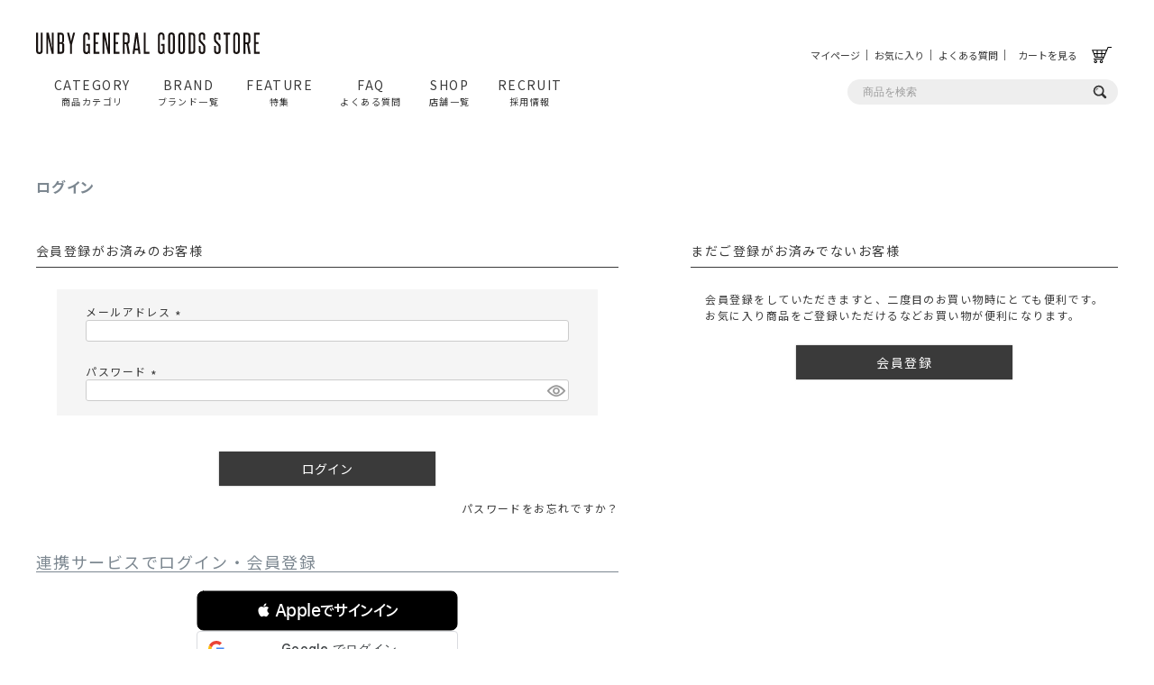

--- FILE ---
content_type: text/html;charset=UTF-8
request_url: https://www.unby.jp/p/login?redirect=%2Fp%2Fproduct%2Freview%2FMGFU-CA101-CO0%2Fwrite&type=review
body_size: 15451
content:
<!DOCTYPE html>
<html lang="ja"><head>
  <meta charset="UTF-8">
  
  <meta name="_csrf" content="D8JbWsQ61qTehtVa17W8MtIGfeMhlYkJkrN-wO5JqgRha3jgPqM9bqYIt5zzsLQ75JiIULE0UIEXreok8YYapYoonGdVU02C">
  
  <title>ログイン | UNBY ONLINE STORE </title>
  <meta name="viewport" content="width=device-width">

  <meta name="referrer" content="no-referrer-when-downgrade">
  
  <link rel="stylesheet" href="https://unby.itembox.design/system/fs_style.css?t=20251118042546">
  <link rel="stylesheet" href="https://unby.itembox.design/generate/theme1/fs_theme.css?t=20251118042546">
  <link rel="stylesheet" href="https://unby.itembox.design/generate/theme1/fs_original.css?t=20251118042546">
  
  
  
  
  
  
  <script>
    window._FS=window._FS||{};_FS.val={"amazon":{"v2Enabled":true,"payload":"{\"signInScopes\":[\"email\",\"name\",\"postalCode\"],\"storeId\":\"amzn1.application-oa2-client.ca5cdde76def4883a7baf7b00b627e28\",\"signInReturnUrl\":\"https://www.unby.jp/p/amazon/signin?fs-state=%7B%22token%22:%221af4b2a8-6aa3-4bc2-b68c-c5deda6c485b%22,%22returnUrl%22:%22/p/login?redirect%3D%252Fp%252Fproduct%252Freview%252FMGFU-CA101-CO0%252Fwrite%26type%3Dreview%22,%22redirectUrl%22:%22/p/product/review/MGFU-CA101-CO0/write%22,%22loginType%22:%22review%22%7D\"}","signature":"H/AWLogEh9XES8ZIP6krzrIcz9x9GCMxUB3s4EcDG8+JwnEJj5mJCNXjMq0D+YBl2ywalD7MnUgQJK5O+DCuzNK343nY6N4PKjXxyG1bHuyiS1TRSbzJuKo4YZjD1wzz71K0CTuzeaMm1afYIHBQrhHCw/gCBrZlhs4jvhTcgxzsHn7jlq0MYsD50Z0ViY+BzrEIzevdckI1O/3UR/YyHxfIkCoEAizBGlliMv3lS7LzLSXtQe7ugJpdakh7D+wfgOiYfg/UEqxx7wQipaTPyYgsZjLdL9XnoSroGPJrkjZqhzIPbD+Oe/uY1tbdmo/oUEgUmlYyLZaF7+t1HsLWAQ==","publicKeyId":"AGAVY4AYJATKYH3YPWEWSFEK","checkoutSessionId":null,"amazonAction":null,"sellerId":"A1DGMBM0LYMKC3","clientId":"amzn1.application-oa2-client.ca5cdde76def4883a7baf7b00b627e28","sandboxMode":false,"loginUrl":null,"amazonLoggedOut":true,"dynamicUrl":"/p/product/review/MGFU-CA101-CO0/write","popup":true,"type":"review","button":{"color":"Gold","size":null},"v2AuthToken":"eyJhbGciOiJIbWFjU0hBMjU2IiwidHlwIjoiSldUIn0=.[base64].gRt9v8F5cCjQDeUCLmUwq3vjZEV1e_W5H7u9E-YFFRI="},"tiktok":{"enabled":false,"pixelCode":null},"recaptcha":{"enabled":false,"siteKey":null},"clientInfo":{"memberId":"guest","fullName":"ゲスト","lastName":"","firstName":"ゲスト","nickName":"ゲスト","stageId":"","stageName":"","subscribedToNewsletter":"false","loggedIn":"false","totalPoints":"","activePoints":"","pendingPoints":"","purchasePointExpiration":"","specialPointExpiration":"","specialPoints":"","pointRate":"","companyName":"","membershipCardNo":"","wishlist":"","prefecture":""},"enhancedEC":{"ga4Dimensions":{"userScope":{"stage":"{@ member.stage_order @}","login":"{@ member.logged_in @}"}},"amazonCheckoutName":"Amazon Pay","measurementId":"G-RWXR2KTRW1","trackingId":"UA-64598909-1","dimensions":{"dimension1":{"key":"log","value":"{@ member.logged_in @}"},"dimension2":{"key":"mem","value":"{@ member.stage_order @}"}}},"type":"review","shopKey":"unby","device":"PC","cart":{"stayOnPage":false}};
  </script>
  
  <script src="/shop/js/webstore-nr.js?t=20251118042546"></script>
  <script src="/shop/js/webstore-vg.js?t=20251118042546"></script>
  
  
  
  
  
  
  <meta name="appleid-signin-client-id" content="unby.jpService">
<meta name="appleid-signin-scope" content="name email">
<meta name="appleid-signin-redirect-uri" content="https://www.unby.jp/p/apple/signin">
<meta name="appleid-signin-state" content="{&quot;token&quot;:&quot;1af4b2a8-6aa3-4bc2-b68c-c5deda6c485b&quot;,&quot;returnUrl&quot;:&quot;/p/login?redirect&#x3D;%2Fp%2Fproduct%2Freview%2FMGFU-CA101-CO0%2Fwrite&amp;type&#x3D;review&quot;,&quot;redirectUrl&quot;:&quot;/p/product/review/MGFU-CA101-CO0/write&quot;,&quot;loginType&quot;:&quot;review&quot;}">
  
    <script type="text/javascript" >
      document.addEventListener('DOMContentLoaded', function() {
        _FS.CMATag('{"fs_member_id":"{@ member.id @}","fs_page_kind":"other"}')
      })
    </script>
  
  
  <!-- **OGPタグ（フリーパーツ）↓↓ -->
<meta name="facebook-domain-verification" content="rk7aatgqm528i0tvu5iv7cazflxnsp" />
<meta property="og:title" content="ログイン | UNBY ONLINE STORE ">
<meta property="og:type" content="">
<meta property="og:url" content="https://www.unby.jp/p/login?redirect&#x3D;%2Fp%2Fproduct%2Freview%2FMGFU-CA101-CO0%2Fwrite&amp;type&#x3D;review">
<meta property="og:image" content="">
<meta property="og:site_name" content="UNBY ONLINE STORE ">
<meta property="og:description" content="">
<!-- **OGPタグ（フリーパーツ）↑↑ -->
<link rel="shortcut icon" href="https://unby.itembox.design/item/img/favicon.ico" />
<meta name="google-site-verification" content="aMbLD6Q2ghuir7zbHnfqoI6O234eVPsG4JLrtIqMT14" />
<link href="https://fonts.googleapis.com/css2?family=Noto+Sans+JP:wght@100..900&display=swap" rel="stylesheet">
<link href="https://fonts.googleapis.com/css2?family=Lato:ital,wght@0,100;0,300;0,400;0,700;0,900;1,100;1,300;1,400;1,700;1,900&display=swap" rel="stylesheet"> 
<link rel="stylesheet" href="https://unby.itembox.design/item/css/style_sp_original.css?13">
<link rel="stylesheet" href="https://unby.itembox.design/item/css/fs_original.css?21785">
<link rel="stylesheet" href="https://unby.itembox.design/item/css/component.css">
	
<link href="https://maxcdn.bootstrapcdn.com/font-awesome/4.7.0/css/font-awesome.min.css" rel="stylesheet">
<link href="https://fonts.googleapis.com/css?family=Montserrat:700&display=swap" rel="stylesheet">
<link rel="stylesheet" href="https://unby.itembox.design/item/css/ren2020.css?0673">
<style>
body{font-weight:400;}
.fs-pt-carousel img {
    max-width: 50vw!important;
}

@media screen and (max-width: 767px){
.fs-pt-carousel img {
    max-width: 80vw!important;
}
}
</style>

<script src="https://ajax.googleapis.com/ajax/libs/jquery/3.4.1/jquery.min.js"></script>






<script>

$(function() {
  $( '#dl-menu' ).dlmenu({
    animationClasses : { classin : 'dl-animate-in-2', classout : 'dl-animate-out-2' }
  });

$(function() {
        var topBtn = $('#pagetop_arrow');
        topBtn.hide();
        $(window).scroll(function () {
                if ($(this).scrollTop() > 100) {
                        topBtn.fadeIn();
                } else {
                        topBtn.fadeOut();
                }
        });
    topBtn.click(function () {
                $('body,html').animate({
                        scrollTop: 0
                }, 100);
                return false;
    });
});

});

</script>


<script>
$(document).ready(function() {
  var pagetop = $('.pagetop');
    $(window).scroll(function () {
       if ($(this).scrollTop() > 100) {
            pagetop.fadeIn();
       } else {
            pagetop.fadeOut();
            }
       });
       pagetop.click(function () {
           $('body, html').animate({ scrollTop: 0 }, 700);
              return false;
   });
});
</script>

<link href="https://unby.itembox.design/item/css/slick-theme.css" rel="stylesheet" type="text/css">
<link href="https://unby.itembox.design/item/css/slick.css" rel="stylesheet" type="text/css">



<script>
jQuery(function($){
    $('.slider').slick({
		autoplay:true,
		infinite: true,
		autoplaySpeed:5000,
		dots:true,
		slidesToShow:4,
		responsive:[
			{
				breakpoint: 1024,
				settings:{
					slidesToShow:3,
				}
			},
			{
				breakpoint: 768,
				settings:{
					slidesToShow:2,
				}
			},
			{
				breakpoint: 480,
				settings:{
					slidesToShow:2,
				}
			},
		]
    });
});
</script>


<script async src="https://www.googletagmanager.com/gtag/js?id=G-RWXR2KTRW1"></script>

<script><!--
_FS.setTrackingTag('%3C%21--+Global+site+tag+%28gtag.js%29+-+Google+Ads%3A+812647520+--%3E%0D%0A%3Cscript+async+src%3D%22https%3A%2F%2Fwww.googletagmanager.com%2Fgtag%2Fjs%3Fid%3DAW-812647520%22%3E%3C%2Fscript%3E%0D%0A%3Cscript%3E%0D%0A++window.dataLayer+%3D+window.dataLayer+%7C%7C+%5B%5D%3B%0D%0A++function+gtag%28%29%7BdataLayer.push%28arguments%29%3B%7D%0D%0A++gtag%28%27js%27%2C+new+Date%28%29%29%3B%0D%0A%0D%0A++gtag%28%27config%27%2C+%27AW-812647520%27%29%3B%0D%0A%3C%2Fscript%3E%0D%0A%0A%3Cscript+async+src%3D%22https%3A%2F%2Fs.yimg.jp%2Fimages%2Flisting%2Ftool%2Fcv%2Fytag.js%22%3E%3C%2Fscript%3E%0A%3Cscript%3E%0Awindow.yjDataLayer+%3D+window.yjDataLayer+%7C%7C+%5B%5D%3B%0Afunction+ytag%28%29+%7B+yjDataLayer.push%28arguments%29%3B+%7D%0Aytag%28%7B%22type%22%3A%22ycl_cookie%22%7D%29%3B%0A%3C%2Fscript%3E%0A%3C%21--Felma--%3E%3Cscript+type%3D%22text%2Fjavascript%22+src%3D%22https%3A%2F%2Fjs.crossees.com%2Fcsslp.js%22+async%3E%3C%2Fscript%3E%3C%21--%2FFelma--%3E%0A%3C%21--+Facebook+Pixel+Code+--%3E%0A%3Cscript%3E%0A++%21function%28f%2Cb%2Ce%2Cv%2Cn%2Ct%2Cs%29%0A++%7Bif%28f.fbq%29return%3Bn%3Df.fbq%3Dfunction%28%29%7Bn.callMethod%3F%0A++n.callMethod.apply%28n%2Carguments%29%3An.queue.push%28arguments%29%7D%3B%0A++if%28%21f._fbq%29f._fbq%3Dn%3Bn.push%3Dn%3Bn.loaded%3D%210%3Bn.version%3D%272.0%27%3B%0A++n.queue%3D%5B%5D%3Bt%3Db.createElement%28e%29%3Bt.async%3D%210%3B%0A++t.src%3Dv%3Bs%3Db.getElementsByTagName%28e%29%5B0%5D%3B%0A++s.parentNode.insertBefore%28t%2Cs%29%7D%28window%2C+document%2C%27script%27%2C%0A++%27https%3A%2F%2Fconnect.facebook.net%2Fen_US%2Ffbevents.js%27%29%3B%0A++fbq%28%27init%27%2C+%27208132350469816%27%29%3B%0A++fbq%28%27track%27%2C+%27PageView%27%29%3B%0A%3C%2Fscript%3E%0A%3Cnoscript%3E%3Cimg+height%3D%221%22+width%3D%221%22+style%3D%22display%3Anone%22%0A++src%3D%22https%3A%2F%2Fwww.facebook.com%2Ftr%3Fid%3D208132350469816%26ev%3DPageView%26noscript%3D1%22%0A%2F%3E%3C%2Fnoscript%3E%0A%3C%21--+End+Facebook+Pixel+Code+--%3E%0A%3Cscript+src%3D%22%2F%2Fstatics.a8.net%2Fa8sales%2Fa8sales.js%22%3E%3C%2Fscript%3E%0A%3Cscript+src%3D%22%2F%2Fstatics.a8.net%2Fa8sales%2Fa8crossDomain.js+%22%3E%3C%2Fscript%3E%0A%3C%21--+Google+Tag+Manager+--%3E%0A%3Cscript%3E%28function%28w%2Cd%2Cs%2Cl%2Ci%29%7Bw%5Bl%5D%3Dw%5Bl%5D%7C%7C%5B%5D%3Bw%5Bl%5D.push%28%7B%27gtm.start%27%3A%0Anew+Date%28%29.getTime%28%29%2Cevent%3A%27gtm.js%27%7D%29%3Bvar+f%3Dd.getElementsByTagName%28s%29%5B0%5D%2C%0Aj%3Dd.createElement%28s%29%2Cdl%3Dl%21%3D%27dataLayer%27%3F%27%26l%3D%27%2Bl%3A%27%27%3Bj.async%3Dtrue%3Bj.src%3D%0A%27https%3A%2F%2Fwww.googletagmanager.com%2Fgtm.js%3Fid%3D%27%2Bi%2Bdl%3Bf.parentNode.insertBefore%28j%2Cf%29%3B%0A%7D%29%28window%2Cdocument%2C%27script%27%2C%27dataLayer%27%2C%27GTM-MR7BN8R%27%29%3B%3C%2Fscript%3E%0A%3C%21--+End+Google+Tag+Manager+--%3E%0A%3C%21--+LINE+Tag+Base+Code+--%3E%0A%3C%21--+Do+Not+Modify+--%3E%0A%3Cscript%3E%0A%28function%28g%2Cd%2Co%29%7B%0A++g._ltq%3Dg._ltq%7C%7C%5B%5D%3Bg._lt%3Dg._lt%7C%7Cfunction%28%29%7Bg._ltq.push%28arguments%29%7D%3B%0A++var+h%3Dlocation.protocol%3D%3D%3D%27https%3A%27%3F%27https%3A%2F%2Fd.line-scdn.net%27%3A%27http%3A%2F%2Fd.line-cdn.net%27%3B%0A++var+s%3Dd.createElement%28%27script%27%29%3Bs.async%3D1%3B%0A++s.src%3Do%7C%7Ch%2B%27%2Fn%2Fline_tag%2Fpublic%2Frelease%2Fv1%2Flt.js%27%3B%0A++var+t%3Dd.getElementsByTagName%28%27script%27%29%5B0%5D%3Bt.parentNode.insertBefore%28s%2Ct%29%3B%0A++++%7D%29%28window%2C+document%29%3B%0A_lt%28%27init%27%2C+%7B%0A++customerType%3A+%27lap%27%2C%0A++tagId%3A+%27a40cec90-3ea9-4ead-ba6d-3399a1d08287%27%0A%7D%29%3B%0A_lt%28%27send%27%2C+%27pv%27%2C+%5B%27a40cec90-3ea9-4ead-ba6d-3399a1d08287%27%5D%29%3B%0A%3C%2Fscript%3E%0A%3Cnoscript%3E%0A++%3Cimg+height%3D%221%22+width%3D%221%22+style%3D%22display%3Anone%22%0A+++++++src%3D%22https%3A%2F%2Ftr.line.me%2Ftag.gif%3Fc_t%3Dlap%26t_id%3Da40cec90-3ea9-4ead-ba6d-3399a1d08287%26e%3Dpv%26noscript%3D1%22+%2F%3E%0A%3C%2Fnoscript%3E%0A%3C%21--+End+LINE+Tag+Base+Code+--%3E%0A');
--></script>
</head>
<body class="fs-body-review-login" id="fs_ReviewLogin">
<script><!--
_FS.setTrackingTag('%3Cscript%3E%0A%28function%28w%2Cd%2Cs%2Cc%2Ci%29%7Bw%5Bc%5D%3Dw%5Bc%5D%7C%7C%7B%7D%3Bw%5Bc%5D.trackingId%3Di%3B%0Avar+f%3Dd.getElementsByTagName%28s%29%5B0%5D%2Cj%3Dd.createElement%28s%29%3Bj.async%3Dtrue%3B%0Aj.src%3D%27%2F%2Fcdn.contx.net%2Fcollect.js%27%3Bf.parentNode.insertBefore%28j%2Cf%29%3B%0A%7D%29%28window%2Cdocument%2C%27script%27%2C%27contx%27%2C%27CTX-x-wh8enHpu%27%29%3B%0A%3C%2Fscript%3E%0A%3Cscript%3E%0A++window.dataLayer+%3D+window.dataLayer+%7C%7C+%5B%5D%3B%0A++dataLayer.push%28%7B%0A++++value%3A+%22%22%2C%0A%E3%80%80orderid%3A+%22%22%2C%0A++%7D%29%3B%0A%3C%2Fscript%3E%0A%0A%3C%21--+Google+Tag+Manager+%28noscript%29+--%3E%0A%3Cnoscript%3E%3Ciframe+src%3D%22https%3A%2F%2Fwww.googletagmanager.com%2Fns.html%3Fid%3DGTM-MR7BN8R%22%0Aheight%3D%220%22+width%3D%220%22+style%3D%22display%3Anone%3Bvisibility%3Ahidden%22%3E%3C%2Fiframe%3E%3C%2Fnoscript%3E%0A%3C%21--+End+Google+Tag+Manager+%28noscript%29+--%3E');
--></script>
<div class="fs-l-page">
<header class="fs-l-header">
<div class="header-container">
	<div class="header-inner">
		<div class="header-logo"><a href="https://www.unby.jp"><img src="https://unby.itembox.design/item/img/unby-logo.svg"></a></div>
		
		<div class="header-nav-container menu-container" id="gnav">
		<ul class="header-nav">
			<li class="toggle"><a href="#" class="menu_drop">CATEGORY<span class="h-sa">商品カテゴリ</span></a>
				<div class="menu">
				<div class="top-categoryc">
	
	<div class="top-categoryc-inner">
		<div class="header-category-box">
			<div class="category-item">
				<a href="https://www.unby.jp/c/item/bag" class="header-category-top">
					<div class="header-category-top-img"><img src="https://unby.itembox.design/item/img/i-backpack.png?d=20201015133255"></div>
					<div class="header-category-top-txt"><p class="en">BAG</p><p class="jp">バッグ</p></div>
					<div class="header-category-top-arrow"><svg xmlns="http://www.w3.org/2000/svg" width="200" height="200" viewBox="0 0 200 200"><path d="M114.552,263.927a100,100,0,1,0,100,100A100,100,0,0,0,114.552,263.927Zm-12.545,40.337a10.99,10.99,0,0,1,7.982,3.091l51.674,48.727a10.99,10.99,0,0,1-.034,16.022L109.8,420.533A10.991,10.991,0,0,1,94.8,404.471l43.269-40.43L94.91,323.352a10.99,10.99,0,0,1,7.1-19.087Z" transform="translate(-14.552 -263.927)"/></svg></div>
				</a>
				<div class="header-category-list">
					<ul>
						<li><a href="https://www.unby.jp/c/item/bag/backpack">リュック/バックパック</a></li>
						<li><a href="https://www.unby.jp/c/item/bag/shoulder">ショルダー/サコッシュ</a></li>
						<li><a href="https://www.unby.jp/c/item/bag/businessbag">ビジネスバッグ</a></li>
						<li><a href="https://www.unby.jp/c/item/bag/businessbp">ビジネスリュック</a></li>
						<li><a href="https://www.unby.jp/c/item/bag/totebag">トートバッグ/ボストン</a></li>
						<li><a href="https://www.unby.jp/c/item/bag/pouch">ポーチ・クラッチ</a></li>
					</ul>
				</div>
			</div>
			<div class="category-item">
				<a href="https://www.unby.jp/c/item/apparel" class="header-category-top">
					<div class="header-category-top-img"><img src="https://unby.itembox.design/item/img/i-outer.png?d=20201015133255"></div>
					<div class="header-category-top-txt"><p class="en">APPAREL</p><p class="jp">アパレル</p></div>
					<div class="header-category-top-arrow"><svg xmlns="http://www.w3.org/2000/svg" width="200" height="200" viewBox="0 0 200 200"><path d="M114.552,263.927a100,100,0,1,0,100,100A100,100,0,0,0,114.552,263.927Zm-12.545,40.337a10.99,10.99,0,0,1,7.982,3.091l51.674,48.727a10.99,10.99,0,0,1-.034,16.022L109.8,420.533A10.991,10.991,0,0,1,94.8,404.471l43.269-40.43L94.91,323.352a10.99,10.99,0,0,1,7.1-19.087Z" transform="translate(-14.552 -263.927)"/></svg></div>					
				</a>
				<div class="header-category-list">
					<ul>
						<li><a href="https://www.unby.jp/c/item/apparel/tops">トップス</a></li>
						<li><a href="https://www.unby.jp/c/item/apparel/outer">アウター</a></li>
						<li><a href="https://www.unby.jp/c/item/apparel/Bottoms">パンツ</a></li>
						<li><a href="https://www.unby.jp/c/item/apparel/cap">キャップ/帽子</a></li>
						<li><a href="https://www.unby.jp/c/item/apparel/shoes">シューズ/靴下</a></li>
						<li><a href="https://www.unby.jp/c/item/apparel/eyewear">サングラス/メガネ</a></li>
						<li><a href="https://www.unby.jp/c/item/apparel/watch">時計</a></li>
						<li><a href="https://www.unby.jp/c/item/apparel/pinsacc">その他</a></li>
					</ul>
				</div>
			</div>
			<div class="category-item">
				<a href="https://www.unby.jp/c/item/outdoor" class="header-category-top">
					<div class="header-category-top-img"><img src="https://unby.itembox.design/item/img/i-tent.png?d=20201015133255"></div>
					<div class="header-category-top-txt"><p class="en">OUTDOOR</p><p class="jp">アウトドア</p></div>
					<div class="header-category-top-arrow"><svg xmlns="http://www.w3.org/2000/svg" width="200" height="200" viewBox="0 0 200 200"><path d="M114.552,263.927a100,100,0,1,0,100,100A100,100,0,0,0,114.552,263.927Zm-12.545,40.337a10.99,10.99,0,0,1,7.982,3.091l51.674,48.727a10.99,10.99,0,0,1-.034,16.022L109.8,420.533A10.991,10.991,0,0,1,94.8,404.471l43.269-40.43L94.91,323.352a10.99,10.99,0,0,1,7.1-19.087Z" transform="translate(-14.552 -263.927)"/></svg></div>					
				</a>
				<div class="header-category-list">
					<ul>
						<li><a href="https://www.unby.jp/c/item/outdoor/tent_tarp">テント/タープ</a></li>
						<li><a href="https://www.unby.jp/c/item/outdoor/furniture">ファニチャー</a></li>
						<li><a href="https://www.unby.jp/c/item/outdoor/lightlantern">ランタン/ライト</a></li>
						<li><a href="https://www.unby.jp/c/item/outdoor/sleeping">寝具</a></li>
						<li><a href="https://www.unby.jp/c/item/outdoor/outdoor-kitchen">キッチン</a></li>
						<li><a href="https://www.unby.jp/c/item/outdoor/stoveheater">焚き火/ストーブ</a></li>
						<li><a href="https://www.unby.jp/c/item/outdoor/fieldgear">フィールドギア</a></li>
						<li><a href="https://www.unby.jp/c/item/outdoor/coolerbox">クーラーボックス</a></li>
						<li><a href="https://www.unby.jp/c/item/outdoor/container">コンテナ/収納</a></li>
						<li><a href="https://www.unby.jp/c/item/generalgoods/sticker">ステッカー</a></li>					
						<li><a href="https://www.unby.jp/c/item/outdoor/oetc">その他</a></li>
				</div>
			</div>
			<div class="category-item">
				<a href="https://www.unby.jp/c/brand/as2ov/as2ov-golf" class="header-category-top">
					<div class="header-category-top-img"><img src="https://unby.itembox.design/item/img/i-golf.png"></div>
					<div class="header-category-top-txt"><p class="en">GOLF</p><p class="jp">ゴルフ</p></div>
					<div class="header-category-top-arrow"><svg xmlns="http://www.w3.org/2000/svg" width="200" height="200" viewBox="0 0 200 200"><path d="M114.552,263.927a100,100,0,1,0,100,100A100,100,0,0,0,114.552,263.927Zm-12.545,40.337a10.99,10.99,0,0,1,7.982,3.091l51.674,48.727a10.99,10.99,0,0,1-.034,16.022L109.8,420.533A10.991,10.991,0,0,1,94.8,404.471l43.269-40.43L94.91,323.352a10.99,10.99,0,0,1,7.1-19.087Z" transform="translate(-14.552 -263.927)"/></svg></div>					
				</a>
				<div class="header-category-list">
					<ul>
						<li><a href="https://www.unby.jp/c/item/Goods/GOLF/caddybag">キャディバッグ</a></li>
						<li><a href="https://www.unby.jp/c/item/Goods/GOLF/golfbag">バッグ/ポーチ</a></li>
						<li><a href="https://www.unby.jp/c/item/Goods/GOLF/clubcase">クラブケース</a></li>
						<li><a href="https://www.unby.jp/c/item/Goods/GOLF/golfapparel">ウェア/アパレル</a></li>
						<li><a href="https://www.unby.jp/c/item/Goods/GOLF/golfgoods">その他グッズ</a></li>
					</ul>
				</div>
			</div>
			<div class="category-item">
				<a href="https://www.unby.jp/c/item/Goods/" class="header-category-top">
					<div class="header-category-top-img"><img src="https://unby.itembox.design/item/img/i-note.png?d=20201015133255"></div>
					<div class="header-category-top-txt"><p class="en">OTHER</p><p class="jp">その他</p></div>
					<div class="header-category-top-arrow"><svg xmlns="http://www.w3.org/2000/svg" width="200" height="200" viewBox="0 0 200 200"><path d="M114.552,263.927a100,100,0,1,0,100,100A100,100,0,0,0,114.552,263.927Zm-12.545,40.337a10.99,10.99,0,0,1,7.982,3.091l51.674,48.727a10.99,10.99,0,0,1-.034,16.022L109.8,420.533A10.991,10.991,0,0,1,94.8,404.471l43.269-40.43L94.91,323.352a10.99,10.99,0,0,1,7.1-19.087Z" transform="translate(-14.552 -263.927)"/></svg></div>					
				</a>
				<div class="header-category-list">
					<ul>
						<li><a href="https://www.unby.jp/c/item/wallet">財布</a></li>
						<li><a href="https://www.unby.jp/c/item/wallet/keyholder">キーホルダー/カラビナ</a></li>
						<li><a href="https://www.unby.jp/c/item/kis/kitchen">キッチンツール</a></li>
						<li><a href="https://www.unby.jp/c/item/kis/interior">インテリア</a></li>
						<li><a href="https://www.unby.jp/c/item/kis/storage">収納</a></li>
						<li><a href="https://www.unby.jp/c/item/stationery">ステーショナリー</a></li>
						<li><a href="https://www.unby.jp/c/item/cosfrag">コスメ/フレグランス</a></li>
						<li><a href="https://www.unby.jp/c/item/generalgoods/smartphoneacc">スマホアクセ</a></li>
						<li><a href="https://www.unby.jp/c/item/generalgoods/sticker">ステッカー</a></li>
						<li><a href="https://www.unby.jp/c/item/outdoor/food">食品/調味料</a></li>
						<li><a href="https://www.unby.jp/c/item/generalgoods/etc">その他/ホビー</a></li>
					</ul>
				</div>
			</div>
					
		</div>
	
	
	</div>
	</div>
	
	
	
	<style>
	body{overflow-x: hidden;}
	</style>
				</div>
			</li>
			<li class="toggle"><a href="#" class="menu_drop">BRAND<span class="h-sa">ブランド一覧</span></a>
	<div class="menu">
		<div class="header-brand">
			<div class="header-brand-inner">
				<div class="header-brand-box">
						<h3>PICK UP BRAND</h3>
					<div class="header-brand-list" style="
    display: flex;
    gap: 16px;
    justify-content: center;
">
						<a href="https://www.unby.jp/c/brand/as2ov">
							<img src="https://unby.itembox.design/item/img/AS2OV.jpg?d=20191025111743"><span>AS2OV</span>
						</a>
						<a href="https://www.unby.jp/c/brand/as2ov/as2ov-golf">
							<img src="https://unby.itembox.design/item/as2ovgolf_logo.jpg"><span>AS2OV GOLF</span>
						</a>
						<a href="https://www.unby.jp/c/brand/minimalworks">
							<img src="https://unby.itembox.design/item/img/logo/minimalworks_logo.png"><span>MINIMAL WORKS</span>
						</a>
						<a href="https://www.unby.jp/c/brand/cabinzero">
							<img src="https://unby.itembox.design/item/img/logo/cabinzero.jpg"><span>CABINZERO</span>
						</a>

						<a href="https://www.unby.jp/c/brand/unbyoriginal">
							<img src="https://unby.itembox.design/item/img/logo/unbyoriginal.jpg"><span>UNBY ORIGINAL</span>
						</a>
					</div>
						<a href="https://www.unby.jp/f/brand" class="header-brand-other">その他の取扱ブランド一覧はこちら</a>
				</div>
			</div>
		</div>
	</div>
</li>		
			<li><a href="https://www.unby.jp/f/news">FEATURE<span class="h-sa">特集</span></a></li>
			<li><a href="https://www.unby.jp/f/faq">FAQ<span class="h-sa">よくある質問</span></a></li>
			<li class="fix-non"><a href="https://www.unby.jp/f/shoplist">SHOP<span class="h-sa">店舗一覧</span></a></li>
			<li><a href="https://www.unby.jp/f/recruit">RECRUIT<span class="h-sa">採用情報</span></a></li>
			<!--<li><a href="https://www.unby.jp/f/app">APP<span class="h-sa">公式アプリ</span></a></li>-->
			
		</ul>
		</div>
	
		<div class="header-right">
			
			<ul class="header-user-list">
				<li class="header-user-list-item my-page"><a href="https://www.unby.jp/my/top" class="mypage" title="マイページ">マイページ</a></li>
				<li class="header-user-list-item"><a href="https://www.unby.jp/my/wishlist" class="fusenshi" title="お気に入り">お気に入り</a></li>
				<li class="header-user-list-item fix-noborder"><a href="https://www.unby.jp/f/faq" id="shoppingguide">よくある質問</a></li>
				<!--
				<li class="header-user-list-item fix-noborder"><a href="https://www.unby.jp/f/contact" id="shoppingguide">お問い合わせ</a></li>
				-->
				<li class="header-cart">
					<a href="https://www.unby.jp/p/cart?type=purchase" id="cart_btn">
						<span id="itforecCp_cart">
							<span class="fix-non">カートを見る</span>
								<span class="header-cart-icn">
									<img src="https://unby.itembox.design/item/img/shopping-cart.svg?1">
								</span>
							</span>
					</a>
				 </li>
			  </ul>
			
		</div>
		
		<div class="header-search">
			<form class="header_search_form" action="/p/search" method="get">

				<input type="text" name="keyword" placeholder="商品を検索" class="header_search_input" value="" autocomplete="off">
				<input type="submit" src="https://unby.itembox.design/item/img/magnifier.svg" alt="検索" class="itforecCpSearch_searchBtn" value="">
			</form>
		</div>
		
	</div>
	</div>
	
	<script>
	$(function() {
	  var $win = $(window),
		  $header = $('.header-container'),
		  animationClass = 'is-scroll';
	
	  $win.on('load scroll', function() {
		var value = $(this).scrollTop();
		if ( value > 100 ) {
		  $header.addClass(animationClass);
		} else {
		  $header.removeClass(animationClass);
		}
	  });
	});
	$(function() {
	  var $win = $(window),
		  $header = $('.announce-fix'),
		  animationClass = 'is-scroll';
	
	  $win.on('load scroll', function() {
		var value = $(this).scrollTop();
		if ( value > 100 ) {
		  $header.addClass(animationClass);
		} else {
		  $header.removeClass(animationClass);
		}
	  });
	});
	</script>
</header>
<!-- **パンくずリストパーツ （システムパーツ） ↓↓ -->
<nav class="fs-c-breadcrumb">
<ol class="fs-c-breadcrumb__list">
<li class="fs-c-breadcrumb__listItem">
<a href="/">UNBY GENERAL GOODS STORE</a>
</li>
<li class="fs-c-breadcrumb__listItem">
ログイン
</li>
</ol>
</nav>
<!-- **パンくずリストパーツ （システムパーツ） ↑↑ -->
<main class="fs-l-main"><div id="fs-page-error-container" class="fs-c-panelContainer">
  
  
</div>
<section class="fs-l-pageMain"><!-- **ページ見出し（フリーパーツ）↓↓ -->
<h1 class="fs-c-heading fs-c-heading--page">ログイン</h1>
<!-- **ページ見出し（フリーパーツ）↑↑ -->


<div class="fs-c-loginForm"><section class="fs-c-registeredUsers fs-c-subSection"><!-- **ログインパーツ（システムパーツ）↓↓ -->
<h2 class="fs-c-registeredUsers__title fs-c-subSection__title">会員登録がお済みのお客様</h2>
<div class="fs-c-fsLogin fs-c-inputInformation">
  <form action="/p/login?redirect=/p/product/review/MGFU-CA101-CO0/write&type=review" method="post" name="fs_form" id="fs_form">
    <div class="fs-c-inputInformation__field">
      <fieldset form="fs_form" name="" class="fs-c-fsLoginField">
        <table class="fs-c-inputTable">
          <tbody>
            
            <tr>
              <th class="fs-c-inputTable__headerCell" scope="row">
                <label for="fs_input_mailAddress" class="fs-c-inputTable__label">メールアドレス
                  <span class="fs-c-requiredMark">(必須)</span>
                </label>
              </th>
              <td class="fs-c-inputTable__dataCell">
                <div class="fs-c-inputField">
                  <div class="fs-c-inputField__field">
                    <input type="text" name="mailAddress" id="fs_input_mailAddress" value="">
                  </div>
                </div>
              </td>
            </tr>
            
            <tr>
              <th class="fs-c-inputTable__headerCell" scope="row">
                <label for="fs_input_password" class="fs-c-inputTable__label">パスワード
                  <span class="fs-c-requiredMark">(必須)</span>
                </label>
              </th>
              <td class="fs-c-inputTable__dataCell">
                <div class="fs-c-inputField">
                  <div class="fs-c-inputField__field fs-c-inputGroup">
                    <input type="password" name="password" id="fs_input_password" value="">
                    <button type="button" name="button" class="fs-c-button--displayPassword fs-c-button--particular" aria-label="パスワードマスク切替"></button>
                  </div>
                </div>
              </td>
            </tr>
          </tbody>
        </table>
      </fieldset>
    </div>
    <div class="fs-c-inputInformation__button fs-c-buttonContainer fs-c-buttonContainer--login">
      <button type="submit" class="fs-c-button--login fs-c-button--primary">
  <span class="fs-c-button__label">ログイン</span>
</button>

    </div>


    <input type="hidden" name="_csrf" value="D8JbWsQ61qTehtVa17W8MtIGfeMhlYkJkrN-wO5JqgRha3jgPqM9bqYIt5zzsLQ75JiIULE0UIEXreok8YYapYoonGdVU02C" />
  </form>
  <div class="fs-c-inputInformation__link fs-c-textLinkContainer"><a href="/p/forgot-password" class="fs-c-textLink">パスワードをお忘れですか？</a></div>
</div>
<!-- **ログインパーツ（システムパーツ）↑↑ -->

<!-- **他社サービスログインエリア（システムパーツグループ）↓↓ -->
  <div class="fs-c-otherServiceLogin">
      
<!-- **連携ログインパーツ（システムパーツ）↓↓ -->
<div class="fs-c-linkedServiceLogin">
  <h2 class="fs-c-linkedServiceLogin__title">連携サービスでログイン・会員登録</h2>
  <div class="fs-c-linkedServiceLogin__body">
  
    <div class="fs-c-linkedServiceLogin__login">
      <div class="fs-c-anotherLogin fs-c-anotherLogin--apple">
  
  <div id="appleid-signin" class="signin-button fs-c-anotherLogin__button fs-c-anotherLogin__button--apple fs-c-buttonContainer" data-mode="center-align" data-color="black" data-type="sign in" data-logo-size="small" data-width="290" data-height="45"></div>
<script type="text/javascript" src="https://appleid.cdn-apple.com/appleauth/static/jsapi/appleid/1/ja_JP/appleid.auth.js"></script>
</div>
      <div class="fs-c-anotherLogin fs-c-anotherLogin--google">
  
  <script src="https://accounts.google.com/gsi/client" async defer></script>

<div id="g_id_onload"
     data-client_id="185934825122-jg7no52kmtm1kfg9pj29mub8ia524363.apps.googleusercontent.com"
     data-context="signin"
     data-ux_mode="popup"
     data-state="{&quot;token&quot;:&quot;1af4b2a8-6aa3-4bc2-b68c-c5deda6c485b&quot;,&quot;returnUrl&quot;:&quot;/p/login?redirect&#x3D;%2Fp%2Fproduct%2Freview%2FMGFU-CA101-CO0%2Fwrite&amp;type&#x3D;review&quot;,&quot;redirectUrl&quot;:&quot;/p/product/review/MGFU-CA101-CO0/write&quot;,&quot;loginType&quot;:&quot;review&quot;}"
     data-login_uri="https://www.unby.jp/p/google/signin"
     data-auto_prompt="false">
</div>

<div class="g_id_signin fs-c-anotherLogin__button fs-c-anotherLogin__button--google fs-c-buttonContainer"
     data-type="standard"
     data-shape="rectangular"
     data-theme="outline"
     data-text="signin_with"
     data-size="large"
     data-width="290"
     data-logo_alignment="left"
     data-locale="ja_JP">
</div>
</div>
      <div class="fs-c-anotherLogin fs-c-anotherLogin--amazon">
  
  <div class="fs-c-anotherLogin__button fs-c-anotherLogin__button--amazon fs-c-buttonContainer" id="AmazonPayButton">
</div>
</div>
    </div>
  </div>
</div>
<!-- **連携ログインパーツ（システムパーツ）↑↑ -->


  </div>
<!-- **他社サービスログインエリア（システムパーツグループ）↑↑ -->

</section>

<!-- **futureshop非会員エリア（システムパーツグループ）↓↓ -->
  <section class="fs-c-newUsers fs-c-subSection">
    
<!-- **会員登録誘導表示（システムパーツ）↓↓ -->
<h2 class="fs-c-newUsers__title fs-c-subSection__title">まだご登録がお済みでないお客様</h2>
<div class="fs-c-newUsers__message fs-c-subSection__message">会員登録をしていただきますと、二度目のお買い物時にとても便利です。<br>お気に入り商品をご登録いただけるなどお買い物が便利になります。</div>
<div class="fs-c-buttonContainer fs-c-buttonContainer--memberRegister">
  
  
    <a href="/p/register?redirect&#x3D;/p/product/review/MGFU-CA101-CO0/write&amp;type&#x3D;review" class="fs-c-button--memberRegister fs-c-button--primary">
  <span class="fs-c-button__label">会員登録</span>
</a>
  
    
</div>
<!-- **会員登録誘導表示（システムパーツ）↑↑ -->

  </section>
<!-- **futureshop非会員エリア（システムパーツグループ）↑↑ -->

</div></section></main>
<footer class="fs-l-footer">
<!-- **ページトップへ（フリーパーツ）↓↓-->

<p class="pagetop"><a href="#wrap"><i class="fa fa-chevron-up"></i></a></p>

<!-- **ページトップへ（フリーパーツ）↑↑-->
<div class="footer_container"> 
	<h1>
	<a href="https://www.unby.jp/">
		<span style="display: block;margin-bottom:10px;">バッグ・アウトドア・キャンプ用品の通販</span>
		<img src="https://unby.itembox.design/item/img/unbystore_logo.png" class="footer_logo">
		
	</a>
	</h1>
	
	
	<div class="fotter_menu_c">
	
	<div class="footer_menu">
		
		<p><a href="https://www.unby.jp/c/item/bag">バッグ</a></p>
		
		<ul>
			<li><a href="https://www.unby.jp/c/item/bag/backpack">リュック バックパック</a></li>
			<li><a href="https://www.unby.jp/c/item/bag/shoulder">ショルダー サコッシュ</a></li>
			<li><a href="https://www.unby.jp/c/item/bag/fannypack">ファニーパック</a></li>
			<li><a href="https://www.unby.jp/c/item/bag/businessbag">ビジネスバッグ</a></li>
			<li><a href="https://www.unby.jp/c/item/bag/businessbp">ビジネスリュック</a></li>
			<li><a href="https://www.unby.jp/c/item/bag/bodybag">ボディバッグ</a></li>
			<li><a href="https://www.unby.jp/c/item/bag/totebag">トートバッグ</a></li>
			<li><a href="https://www.unby.jp/c/item/bag/pouch">ポーチ クラッチ</a></li>
			<li><a href="https://www.unby.jp/c/item/bag/bostonbag">ボストンバッグ</a></li>
		</ul>

	</div>
	
	<div class="footer_menu">
		
		<p><a href="https://www.unby.jp/c/item/wallet">財布・キーホルダー</a></p>
		
		<ul>
			<li><a href="https://www.unby.jp/c/item/wallet/longwallet">長財布</a></li>
			<li><a href="https://www.unby.jp/c/item/wallet/shortwallet">折財布</a></li>
			<li><a href="https://www.unby.jp/c/item/wallet/coincase" target="_blank">コインケース</a></li>
			<li><a href="https://www.unby.jp/c/item/wallet/cardcase">カードケース</a></li>
			<li><a href="https://www.unby.jp/c/item/wallet/miniwallet">ミニ財布</a></li>
			<li><a href="https://www.unby.jp/c/item/wallet/keycase">キーケース</a></li>
			<li><a href="https://www.unby.jp/c/item/wallet/keyholder">キーホルダー カラビナ</a></li>
		</ul>

	</div>
	
	<div class="footer_menu">
		
		<p><a href="https://www.unby.jp/c/item/apparel">アパレル</a></p>
		
		<ul>
			<li><a href="https://www.unby.jp/c/item/apparel/tops">トップス</a></li>
			<li><a href="https://www.unby.jp/c/item/apparel/outer">アウター</a></li>
			<li><a href="https://www.unby.jp/c/item/apparel/cap">帽子</a></li>
			<li><a href="https://www.unby.jp/c/item/apparel/shoes">靴 靴下</a></li>
			<li><a href="https://www.unby.jp/c/item/apparel/eyewear">眼鏡 サングラス</a></li>
			<li><a href="https://www.unby.jp/c/item/apparel/watch">腕時計</a></li>
			<li><a href="https://www.unby.jp/c/item/apparel/pinsacc">ピンズ その他アクセサリー</a></li>
		</ul>

	</div>

	<div class="footer_menu">
		
		<p><a href="https://www.unby.jp/c/item/kis">キッチン・インテリア・収納</a></p>
		
		<ul>
			<li><a href="https://www.unby.jp/c/item/kis/kitchen">キッチンツール</a></li>
			<li><a href="https://www.unby.jp/c/item/kis/interior">インテリア雑貨</a></li>
			<li><a href="https://www.unby.jp/c/item/kis/storage">収納用品</a></li>
		</ul>

	</div>
		
  </div>		
	

	<div class="fotter_menu_c">
	
	<div class="footer_menu">
		
		<p><a href="https://www.unby.jp/c/item/bag">ステーショナリー</a></p>
		
		<ul>
			<li><a href="https://www.unby.jp/c/item/stationery/note">ノート メモ</a></li>
			<li><a href="https://www.unby.jp/c/item/stationery/pen">ペン</a></li>
			<li><a href="https://www.unby.jp/c/item/stationery/boxcase">ケース</a></li>
			<li><a href="https://www.unby.jp/c/item/stationery/deskacc">デスク用品</a></li>
			<li><a href="https://www.unby.jp/c/item/stationery/label">スタンプ ラベル</a></li>
		</ul>

	</div>
	
	<div class="footer_menu">
		
		<p><a href="https://www.unby.jp/c/item/wallet">コスメ・フレグランス</a></p>
		
		<ul>
			<li><a href="https://www.unby.jp/c/item/cosfrag/cosme">コスメ</a></li>
			<li><a href="https://www.unby.jp/c/item/cosfrag/fragrance">お香 フレグランス</a></li>
		</ul>

	</div>
	
	<div class="footer_menu">
		
		<p><a href="https://www.unby.jp/c/item/outdoor">アウトドア・キャンプ用品</a></p>
		
		<ul>
			<li><a href="https://www.unby.jp/c/item/outdoor/tent_tarp">テント・タープ</a></li>

			<li><a href="https://www.unby.jp/c/item/outdoor/furniture">ファニチャー</a></li>			
			<li><a href="https://www.unby.jp/c/item/outdoor/tablechair">テーブル</a></li>
			<li><a href="https://www.unby.jp/c/item/outdoor/furniture/chair">チェア</a></li>
			<li><a href="https://www.unby.jp/c/item/outdoor/furniture/tableware">テーブルウェア</a></li>
			<li><a href="https://www.unby.jp/c/item/outdoor/sleeping/blanket">ブランケット</a></li>
			<li><a href="https://www.unby.jp/c/item/outdoor/lightlantern">ランタン ライト</a></li>
			<li><a href="https://www.unby.jp/c/item/outdoor/osgoods">アウトドア・キャンプ小物</a></li>
			<li><a href="https://www.unby.jp/c/item/outdoor/outdoorwear">ウェア</a></li>

		</ul>

	</div>

	<div class="footer_menu">
		
		<p><a href="https://www.unby.jp/c/item/generalgoods">その他雑貨</a></p>
		
		<ul>
			<li><a href="https://www.unby.jp/c/item/generalgoods/smartphoneacc">携帯アクセサリー</a></li>
			<li><a href="https://www.unby.jp/c/item/generalgoods/sticker">ステッカー シール</a></li>
			<li><a href="https://www.unby.jp/c/item/generalgoods/gardening">ガーデニング</a></li>
			<li><a href="https://www.unby.jp/c/item/generalgoods/smoking">喫煙グッズ</a></li>
			<li><a href="https://www.unby.jp/c/item/generalgoods/etc">その他雑貨</a></li>
		</ul>

	</div>
		
  </div>		
	
	
	
	<div class="fotter_menu_c">
	
	<div class="footer_menu">
		
		<p>アイテムカテゴリー</p>
		
		<ul>
			<li><a href="https://www.unby.jp/c/item/bag">バッグ</a></li>
			<li><a href="https://www.unby.jp/c/item/wallet">財布・キーホルダー</a></li>
			<li><a href="https://www.unby.jp/c/item/apparel">アパレル・アクセサリー</a></li>
			<li><a href="https://www.unby.jp/c/item/kis">インテリア・収納</a></li>
			<li><a href="https://www.unby.jp/c/item/stationery">ステーショナリー</a></li>
			<li><a href="https://www.unby.jp/c/item/cosfrag">コスメ・フレグランス</a></li>
			<li><a href="https://www.unby.jp/c/item/generalgoods">その他雑貨</a></li>
			<li><a href="https://www.unby.jp/c/item/outdoor">アウトドアグッズ</a></li>
		</ul>

	</div>
	
	<div class="footer_menu">
		
		<p>コンテンツ</p>
		
		<ul>
			<li><a href="https://www.unby.jp/f/feature">FEATURES</a></li>
			<li><a href="https://www.unby.jp/c/news/unby_weekly_ranking">RANKING</a></li>
			<li><a href="https://www.unby.jp/f/unby_custom" target="_blank">UNBY CUSTOM</a></li>
			<li><a href="https://www.unby.jp/f/brand">取り扱いブランド</a></li>
			<li><a href="https://www.unby.jp/f/shoplist">SHOP LIST</a></li>
		</ul>

	</div>
	
	<div class="footer_menu">
		
		<p>マイページ</p>
		
		<ul>
			<li><a href="https://www.unby.jp/p/register">新規会員登録</a></li>
			<li><a href="https://www.unby.jp/p/login">マイページ</a></li>
			<li><a href="https://www.unby.jp/p/newsletter/subscribe">メールマガジン登録</a></li>
			<li><a href="https://www.unby.jp/f/app">UNBY会員サービスについて</a></li>
		</ul>

	</div>

	<div class="footer_menu">
		
		<p>ABOUT US</p>
		
		<ul>
			<li><a href="https://www.unby.jp/">TOPページに戻る</a></li>
			<li><a href="https://www.unby.jp/f/about">会社概要</a></li>
			<li><a href="https://www.unby.jp/f/guide">ご利用ガイド</a></li>
			<li><a href="https://www.unby.jp/f/faq">よくある質問</a></li>
			<li><a href="https://www.unby.jp/p/about/privacy-policy">プライバシーポリシー</a></li>
			<li><a href="https://www.unby.jp/p/about/terms">特定商取引法に基づく表示</a></li>
			<li><a href="https://www.unby.jp/f/contact">お問合せフォーム</a></li>
			<li>
				<ul class="footer_sns">
					<li><a href="https://www.instagram.com/unby_official/" class="" target="_blank"><img src="https://unby.itembox.design/item/img/i-insta.png" alt="" class="_img"></a></li>
					<li><a href="https://www.youtube.com/channel/UCztAb0v_4iRtPJ5mMMHv3Yw" class="" target="_blank"><img src="https://unby.itembox.design/item/img/i-youtube.png" alt="" class="_img"></a></li>
					<li><a href="https://www.facebook.com/Unbyinc" class="" target="_blank"><img src="https://unby.itembox.design/item/img/i-facebook.png" alt="" class="_img"></a></li>
				</ul>
			</li>

		</ul>

	</div>
		
  </div>
	

	
</div>
<!-- **コピーライト（著作権表示）（フリーパーツ）↓↓ -->

<div class="fs-p-footerCopyright">
  <p class="fs-p-footerCopyright__text">
    &copy;UNBY ONLINE STORE All Rights reserved.
  </p>
</div>
<!-- **コピーライト（著作権表示）（フリーパーツ）↑↑ -->
</footer>
<script>
	var loadScript = function (src, callback) {
		if (window.jQuery) {
			callback();
		} else {
			var done = false;
			var head = document.getElementsByTagName('head')[0];
			var script = document.createElement('script');
			script.src = src;
			head.appendChild(script);
			script.onload = script.onreadystatechange = function () {
				jQuery.noConflict();
				if (!done && (!this.readyState || this.readyState === "loaded" || this.readyState === "complete")) {
					done = true;
					callback();
					script.onload = script.onreadystatechange = null;
					if (head && script.parentNode) {
						head.removeChild(script);
					}
				}
			};
		};
	};
	window.addEventListener('load', function () {
		loadScript("https://ajax.googleapis.com/ajax/libs/jquery/2.1.4/jquery.min.js", function () {
			var fs_uu = localStorage.getItem("_fs_uuid");
			if (fs_uu) {
			} else {
				var fs_uu = "";
			}
			jQuery.ajax({
				type: "post",
				dataType: "json",
				url: "https://fspark-ap.com/ft/sv",
				data: {id: 20120, tag: "LSM6xyosHnSe20120FS.js", url: location.href, uu: fs_uu},
				success: function (data) {
					if (data.ret == 0) {
						jQuery.globalEval(data.js);
					}
				}
			});
		});
	});
</script>

</div>
<script><!--
_FS.setTrackingTag('%3Cscript+type%3D%27text%2Fjavascript%27+data-hamee_g%3D%271b0e86a82c6cc8fdbaa5c820fcf6fb7f32fde3f7784d50146a678e18159aea71%27+data-v%3D%271%27%3Evar+fl%3D%27%2F%2Fai.nines.jp%2Fresource%2Fdiscovery%2F%27%3Bvar+fd%3Ddocument%3Bvar+fj%3D%27text%2Fjavascript%27%3Bvar+fs%3D%27script%27%3Bvar+fn%3Dfd.createElement%28fs%29%3Bfn.type%3Dfj%3Bfn.src%3Dfl%2B%27r.js%27%3Bvar+fp%3Dfd.querySelector%28fs%29%3Bfp.parentNode.insertBefore%28fn%2Cfp%29%3Bfunction+_de%28r%29%7Bfn.parentNode.removeChild%28fn%29%3Bif%28r%29%7Bif%28%27%24GOODS_NO%24%27.indexOf%28%27GOODS_NO%27%29%3C0%29%7Br.sc%3D%27%24GOODS_NO%24%27%2Cr.pp%3Dtrue%7Delse+if%28%27%24ORDER_ID%24%27.indexOf%28%27ORDER_ID%27%29%3C0%29%7Br.o%3D%27%24ORDER_ID%24%27%2Cr.cp%3Dtrue%7Delse+if%28%27%24REQNUM%24%27.indexOf%28%27REQNUM%27%29%3C0%29%7Br.o%3D%27%24REQNUM%24%27%2Cr.cp%3Dtrue%7Delse+if%28%27%27.length%3E0%29%7Br.o%3D%27%27%2Cr.cp%3Dtrue%7D%3Bfn%3Dfd.createElement%28fs%29%3Bfn.type%3Dfj%3Bfn.async%3D%210%3Bfn.dataset.discovery_object%3DJSON.stringify%28r%29%3Bfn.src%3Dfl%2B%27x.js%3Fdate%3D%27%2Br.u%3Bfp.parentNode.insertBefore%28fn%2Cfp%29%3B%7D%7D%3C%2Fscript%3E+%0A%3Cscript+type%3D%22text%2Fjavascript%22%3Efunction+fetchScriptAsText+%28url%29+%7B+return+fetch%28url%29.then%28%28response%29+%3D%3E+%7B+if+%28%21response.ok%29+%7B+return+Promise.reject%28new+Error%28%60Failed+to+load+the+entry+script%3A+%24%7Bresponse.statusText%7D%60%29%29%3B+%7D+return+response.text%28%29%3B+%7D%29.catch%28%28error%29+%3D%3E+%7B+console.error%28%60Failed+to+load+the+entry+script%3A+%24%7Berror%7D%60%29%3B+%7D%29%3B+%7D+function+appendScriptToBody+%28scriptContent%29+%7B+const+script+%3D+document.createElement%28%27script%27%29%3B+script.textContent+%3D+scriptContent%3B+document.body.appendChild%28script%29%3B+%7D+function+loadMattrzCxEntryScript+%28%29+%7B+fetchScriptAsText%28%27https%3A%2F%2Fuploads.mattrz-cx.com%2Fuploads%2Fclient%2Ftag%2F7096%2Findex.js%27%29.then%28%28mattrzEntryScript%29+%3D%3E+%7B+mattrzEntryScript+%3D+mattrzEntryScript.replace%28%27loadMattrzCxLibrary%28%29%3B%27%2C+%27fetchScriptAsText%28%22https%3A%2F%2Flibrary.mattrz-cx.com%2Findex.js%22%29.then%28%28libScript%29%3D%3E%7BappendScriptToBody%28libScript%29%3BprocessMattrzCxLibrary%28%29%3B%7D%29%3B%27%29%3B+appendScriptToBody%28mattrzEntryScript%29%3B+%7D%29%3B+%7D+function+setupMattrzCxLibraryLoader+%28%29+%7B+let+mattrzCxTagCount+%3D+0%3B+const+mattrzCxWaitDomInterval+%3D+setInterval%28%28%29+%3D%3E+%7B+if+%28document.readyState+%3D%3D%3D+%27complete%27+%7C%7C+%2B%2BmattrzCxTagCount+%3E%3D+50%29+%7B+loadMattrzCxEntryScript%28%29%3B+clearInterval%28mattrzCxWaitDomInterval%29%3B+%7D+%7D%2C+100%29%3B+%7D+setupMattrzCxLibraryLoader%28%29%3B+%3C%2Fscript%3E%0A%3Cscript+type%3D%22text%2Fjavascript%22%3E%0A+%28function%28w%2Cd%2Cs%29%7B%0A++var+f%3Dd.getElementsByTagName%28s%29%5B0%5D%2Cj%3Dd.createElement%28s%29%3B%0A++j.async%3Dtrue%3Bj.src%3D%27https%3A%2F%2Fdmp.im-apps.net%2Fjs%2F1013372%2F0001%2Fitm.js%27%3B%0A++f.parentNode.insertBefore%28j%2C+f%29%3B%0A+%7D%29%28window%2Cdocument%2C%27script%27%29%3B%0A%3C%2Fscript%3E%0A%3Cscript%3E%0Avar+mem_id%3D%27%7B%40+member.id+%40%7D%27%3B%0Aif%28%28location.pathname%3D%3D%22%2Fmy%2Ftop%22+%26%26+document.getElementById%28%27rec_area_mypage%27%29%29+%7C%7C+%0A+++%28location.pathname%3D%3D%22%2Fp%2Fsearch%22+%26%26+document.getElementById%28%27rec_area_search%27%29%29+%29+%7B%0A++++var+s+%3D+document.createElement%28%27script%27%29%3B%0A++++s.src%3D%27https%3A%2F%2Funbyonline.rec.edirium.co.jp%2Fscripts%2Frecommender.js%27%3B%0A++++document.getElementsByTagName%28%27body%27%29%5B0%5D.append%28s%29%3B%0A%7D%0Aif%28location.pathname%3D%3D%22%2Fmy%2Ftop%22+%26%26+document.getElementById%28%27rec_area_mypage%27%29%29+window.setTimeout%28function%28%29+%7B+recommend_mypage%280%29+%7D%2C+500%29%3B%0Aif%28location.pathname%3D%3D%22%2Fp%2Fsearch%22+%26%26+document.getElementById%28%27rec_area_search%27%29%29+window.setTimeout%28function%28%29+%7B+recommend_search%280%29+%7D%2C+500%29%3B%0A%0Afunction+recommend_mypage%28n%29+%7B%0A++++if%28typeof%28edirium_rec%29%3D%3D%27undefined%27%29+%7B%0A++++++++if%28n+%3C+10%29+%7B%0A++++++++++++window.setTimeout%28function%28%29+%7B+recommend_mypage%28n%29+%7D%2C+500%29%3B%0A++++++++%7D%0A++++%7D+else+%7B%0A++++++++var+params+%3D+%7B%0A++++++++++++serv%3A+%27unbyonline%27%2C%0A++++++++++++user%3A+%27%7B%40+member.id+%40%7D%27%2C%0A++++++++++++area%3A+%27mypage%27%2C%0A++++++++++++n%3A+%2710%27%2C%0A++++++++%7D%3B%0A++++++++edirium_rec.retrieve_recs%28params%2C+edirium_rec.write_recs%2C+%27rec_area_mypage%27%29%3B%0A++++%7D%0A%7D%0A%0Afunction+recommend_search%28n%29+%7B%0A++++if%28typeof%28edirium_rec%29%3D%3D%27undefined%27%29+%7B%0A++++++++if%28n+%3C+10%29+%7B%0A++++++++++++window.setTimeout%28function%28%29+%7B+recommend_search%28n%29+%7D%2C+500%29%3B%0A++++++++%7D%0A++++%7D+else+%7B%0A++++++++var+params+%3D+%7B%0A++++++++++++serv%3A+%27unbyonline%27%2C%0A++++++++++++user%3A+%27%7B%40+member.id+%40%7D%27%2C%0A++++++++++++area%3A+%27search%27%2C%0A++++++++++++kw%3A+%28m%3Dlocation.search.match%28%27keyword%3D%28%5B%5E%26%5D*%29%27%29%29%3Fm%5B1%5D%3A%27%27%2C%0A++++++++++++n%3A+%2710%27%2C%0A++++++++%7D%3B%0A++++++++edirium_rec.retrieve_recs%28params%2C+edirium_rec.write_recs%2C+%27rec_area_search%27%29%3B%0A++++%7D%0A%7D%0A%3C%2Fscript%3E%0A%3Cstyle%3E%0A.fr2-productListItem+%7B+box-sizing%3A+border-box%3B+word-break%3A+break-all%3B+%7D%0A.fr2-productListItem__link+%7B+color%3A+inherit%3B+text-decoration%3A+none%3B+%7D%0A.fr2-productListItem__image+%7B+max-width%3A+100%25%3B+%7D%0A.fr2-productListItem__productName+%7B+font-size%3A+0.65em%3B+margin%3A+4px+0%3B+overflow%3A+hidden%3B+height%3A3em%3B+%7D%0A.fr2-price+%7B+display%3A+flex%3B+align-items%3A+baseline%3B+flex-wrap%3A+wrap%3B+%7D%0A.fr2-price__addon+%7B+font-size%3A+0.6em%3B+%7D%0A.fr2-productList--col5%7B+display%3A+flex%3B+flex-wrap%3Awrap%3B+justify-content%3A+space-between%3B+%7D%0A.fr2-productListItem%7B+width%3A18%25%3B+margin%3A16px+0px%3B+%7D%0A.fr2-productListItem__image+%7B+max-width%3A+100%25%3B+%7D%0A%40media+screen+and+%28max-width%3A+767px%29%7B%0A.fr2-productListItem%7B+width%3A47%25%3B+margin%3A16px+0px%3B+%7D%0A.fr2-productList--col5%3E*%3Anth-child%28n+%2B+7%29+%7B+display%3Anone%3B+%7D%0A%7D%0A%3C%2Fstyle%3E%0A%0A%3C%21--+WorldShopping+Checkout+Test+Tag+--%3E%0A%3Cscript+type%3D%22text%2Fjavascript%22+charset%3D%22UTF-8%22+async%3D%22true%22%0Asrc%3D%22https%3A%2F%2Fcheckout-api.worldshopping.jp%2Fv1%2Fscript%3Ftoken%3Dunby_jp%22%3E%3C%2Fscript%3E%0A%3C%21--+End+WorldShopping+Checkout+Test+Tag+--%3E');
--></script>





<script src="/shop/js/webstore.js?t=20251118042546"></script>
</body></html>